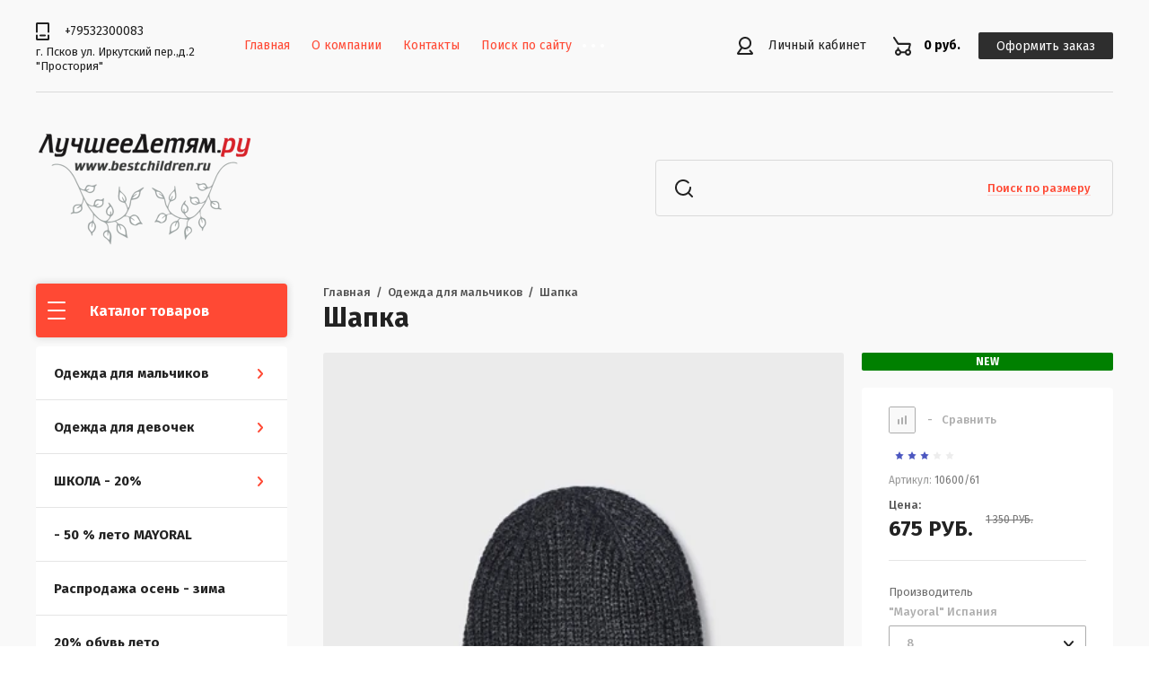

--- FILE ---
content_type: text/html; charset=utf-8
request_url: https://bestchildren.ru/magazin/product/shapka-54
body_size: 13413
content:

	<!doctype html>
<html lang="ru">
<head>
<meta charset="utf-8">
<meta name="robots" content="all"/>
<title>Шапка</title>
<!-- assets.top -->
<meta property="og:title" content="Шапка">
<meta name="twitter:title" content="Шапка">
<meta property="og:description" content="Шапка">
<meta name="twitter:description" content="Шапка">
<meta property="og:image" content="https://bestchildren.ru/thumb/2/d42jaJzFfCINcj37tX1sig/350r350/d/13-10600-061-l-4.jpg">
<meta name="twitter:image" content="https://bestchildren.ru/thumb/2/d42jaJzFfCINcj37tX1sig/350r350/d/13-10600-061-l-4.jpg">
<meta property="og:image:type" content="image/jpeg">
<meta property="og:image:width" content="350">
<meta property="og:image:height" content="350">
<meta property="og:type" content="website">
<meta property="og:url" content="https://bestchildren.ru/magazin/product/shapka-54">
<meta property="og:site_name" content="ЛучшееДетям.ру">
<meta name="twitter:card" content="summary">
<!-- /assets.top -->

<meta name="description" content="Шапка">
<meta name="keywords" content="Шапка">
<meta name="SKYPE_TOOLBAR" content="SKYPE_TOOLBAR_PARSER_COMPATIBLE">
<meta name="viewport" content="width=device-width, initial-scale=1.0, maximum-scale=1.0, user-scalable=no">
<meta name="format-detection" content="telephone=no">
<meta http-equiv="x-rim-auto-match" content="none">
<link rel="stylesheet" href="/g/css/styles_articles_tpl.css">
<link rel="stylesheet" href="/g/libs/jqueryui/datepicker/css/jquery-ui.css">
<link rel="stylesheet" href="/g/libs/lightgallery/v1.2.19/lightgallery.css">

<script src="/g/libs/jquery/1.10.2/jquery.min.js" charset="utf-8"></script>
<script src="/g/libs/jqueryui/datepicker/js/jquery-ui.min.js" charset="utf-8"></script>

<meta name="facebook-domain-verification" content="3r56vsr8kmxdrpl5nsfyg6mtupm5j1"/>
<link rel='stylesheet' type='text/css' href='/shared/highslide-4.1.13/highslide.min.css'/>
<script type='text/javascript' src='/shared/highslide-4.1.13/highslide-full.packed.js'></script>
<script type='text/javascript'>
hs.graphicsDir = '/shared/highslide-4.1.13/graphics/';
hs.outlineType = null;
hs.showCredits = false;
hs.lang={cssDirection:'ltr',loadingText:'Загрузка...',loadingTitle:'Кликните чтобы отменить',focusTitle:'Нажмите чтобы перенести вперёд',fullExpandTitle:'Увеличить',fullExpandText:'Полноэкранный',previousText:'Предыдущий',previousTitle:'Назад (стрелка влево)',nextText:'Далее',nextTitle:'Далее (стрелка вправо)',moveTitle:'Передвинуть',moveText:'Передвинуть',closeText:'Закрыть',closeTitle:'Закрыть (Esc)',resizeTitle:'Восстановить размер',playText:'Слайд-шоу',playTitle:'Слайд-шоу (пробел)',pauseText:'Пауза',pauseTitle:'Приостановить слайд-шоу (пробел)',number:'Изображение %1/%2',restoreTitle:'Нажмите чтобы посмотреть картинку, используйте мышь для перетаскивания. Используйте клавиши вперёд и назад'};</script>

            <!-- 46b9544ffa2e5e73c3c971fe2ede35a5 -->
            <script src='/shared/s3/js/lang/ru.js'></script>
            <script src='/shared/s3/js/common.min.js'></script>
        <link rel='stylesheet' type='text/css' href='/shared/s3/css/calendar.css' />
<!--s3_require-->
<link rel="stylesheet" href="/g/basestyle/1.0.1/user/user.css" type="text/css"/>
<link rel="stylesheet" href="/g/basestyle/1.0.1/user/user.blue.css" type="text/css"/>
<script type="text/javascript" src="/g/basestyle/1.0.1/user/user.js" async></script>
<!--/s3_require-->

			
		
		
		
			<link rel="stylesheet" type="text/css" href="/g/shop2v2/default/css/theme.less.css">		
			<script type="text/javascript" src="/g/printme.js"></script>
		<script type="text/javascript" src="/g/shop2v2/default/js/tpl.js"></script>
		<script type="text/javascript" src="/g/shop2v2/default/js/baron.min.js"></script>
		
			<script type="text/javascript" src="/g/shop2v2/default/js/shop2.2.js"></script>
		
	<script type="text/javascript">shop2.init({"productRefs": {"1573438307":{"proizvoditel":{"19353300":["1924168307"]},"razmer_aksess":{"20190500":["1924168307"]}}},"apiHash": {"getPromoProducts":"0dbfa714773059e94d702ef9715ae658","getSearchMatches":"f1d12275595cd977cd9367a52b7606ed","getFolderCustomFields":"033232982b6de49884f9b80764db7d5e","getProductListItem":"15a251eecad933a2bd405909ab0a874b","cartAddItem":"4a39af3ec771cf8a6d4af35d0a9318ae","cartRemoveItem":"0ff9ade1de55eedb2ad6672fcce8f432","cartUpdate":"c6a5cb6bd9ee3e5290f6d62a8ccfaed6","cartRemoveCoupon":"cc0eef95fcccd41e6631b90007d461a4","cartAddCoupon":"333f69bff94852db2d681810e0116d32","deliveryCalc":"e30b5799e4ebb7b410b140622c5532fe","printOrder":"d3dd7260128c1c391760234594045ecd","cancelOrder":"2e60e5f6657e799c5a0d4f240354090c","cancelOrderNotify":"2072b8947fd81df5c4ffabfb3d37df93","repeatOrder":"bf40cce6ce268c41d4ee27c0c78542fc","paymentMethods":"094cec7538eec642040fe9d3654f3e41","compare":"8db8fa1b51af9e88a03736fa882e8216"},"hash": null,"verId": 2413784,"mode": "product","step": "","uri": "/magazin","IMAGES_DIR": "/d/","my": {"show_sections":true,"lazy_load_subpages":true,"hide_in_filter":["price","vendors"],"hide_in_search":["price","name","article","text","folders","vendors","new","special","per_page"]},"shop2_cart_order_payments": 1,"cf_margin_price_enabled": 0,"maps_yandex_key":"","maps_google_key":""});</script>

<link href="https://fonts.googleapis.com/css?family=Fira+Sans:400,500,600,700&amp;subset=cyrillic,cyrillic-ext,latin-ext" rel="stylesheet">

<link rel="stylesheet" href="/t/images/css/site.addons.scss.css">

<script src="/g/libs/jquery-match-height/0.7.2/jquery.matchHeight.min.js" charset="utf-8"></script>
<script src="/g/libs/jquery-formstyler/1.7.4/jquery.formstyler.min.js" charset="utf-8"></script>
<script src="/g/libs/nouislider/7.0.10/jquery.nouislider.all.min.js" charset="utf-8"></script>
<script src="/g/libs/jquery-responsive-tabs/1.6.3/jquery.responsiveTabs.min.js"></script>
<script src="/g/libs/flexmenu/1.4.2/flexmenu.min.modern.js" charset="utf-8"></script>
<script src="/g/libs/lightgallery/v1.2.19/lightgallery.js" charset="utf-8"></script>
<script src="/g/libs/jquery-bgdsize/jquery.bgdsize.js" charset="utf-8"></script>
<script src="/g/libs/jquery-slick/1.6.0/slick.min.js" charset="utf-8"></script>
<script src="/g/libs/flexmenu/1.4.2/flexmenu.min.js" charset="utf-8"></script>

<script src="/g/templates/shop2/2.82.2/js/uikit.min.js"></script>
<script src="/g/templates/shop2/2.82.2/js/grid.min.js"></script>

<script src="/g/templates/shop2/2.79.2/js/animit.js"></script>
<script src="/g/templates/shop2/2.79.2/js/waslide.js"></script>

<script src="/g/s3/lp/js/timer.js" charset="utf-8"></script>

<script src="/g/templates/shop2/2.93.2/js/s3.form.js" charset="utf-8"></script>
<script src="/g/templates/shop2/2.93.2/js/shop_main.js" charset="utf-8"></script>

<!-- Meta Pixel Code -->
<script>
  !function(f,b,e,v,n,t,s)
  {if(f.fbq)return;n=f.fbq=function(){n.callMethod?
  n.callMethod.apply(n,arguments):n.queue.push(arguments)};
  if(!f._fbq)f._fbq=n;n.push=n;n.loaded=!0;n.version='2.0';
  n.queue=[];t=b.createElement(e);t.async=!0;
  t.src=v;s=b.getElementsByTagName(e)[0];
  s.parentNode.insertBefore(t,s)}(window, document,'script',
  'https://connect.facebook.net/en_US/fbevents.js');
  fbq('init', '660705585345580');
  fbq('track', 'PageView');
</script>
<noscript><img height="1" width="1" style="display:none"
  src="https://www.facebook.com/tr?id=660705585345580&ev=PageView&noscript=1"
/></noscript>
<!-- End Meta Pixel Code -->


<!-- Meta Pixel Code -->
<script>
!function(f,b,e,v,n,t,s)
{if(f.fbq)return;n=f.fbq=function(){n.callMethod?
n.callMethod.apply(n,arguments):n.queue.push(arguments)};
if(!f._fbq)f._fbq=n;n.push=n;n.loaded=!0;n.version='2.0';
n.queue=[];t=b.createElement(e);t.async=!0;
t.src=v;s=b.getElementsByTagName(e)[0];
s.parentNode.insertBefore(t,s)}(window, document,'script',
'https://connect.facebook.net/en_US/fbevents.js');
fbq('init', '621399512302911');
fbq('track', 'PageView');
</script>
<noscript><img height="1" width="1" style="display:none"
src="https://www.facebook.com/tr?id=621399512302911&ev=PageView&noscript=1"
/></noscript>
<!-- End Meta Pixel Code -->

    <link rel="stylesheet" href="/t/v2529/images/theme18/theme.scss.css">

<!--[if lt IE 10]>
<script src="/g/libs/ie9-svg-gradient/0.0.1/ie9-svg-gradient.min.js"></script>
<script src="/g/libs/jquery-placeholder/2.0.7/jquery.placeholder.min.js"></script>
<script src="/g/libs/jquery-textshadow/0.0.1/jquery.textshadow.min.js"></script>
<script src="/g/s3/misc/ie/0.0.1/ie.js"></script>
<![endif]-->
<!--[if lt IE 9]>
<script src="/g/libs/html5shiv/html5.js"></script>
<![endif]-->
<link href="/t/v2529/images/site.addons.scss.css" rel="stylesheet" type="text/css" />
</head>
<body>
	<div class="siteWrapper">
		
				<div class="popupForm">
			<div class="popupForm__wrap">
				<span class="popupForm__close">&nbsp;</span>
				<div class="tpl-anketa" data-api-url="/-/x-api/v1/public/?method=form/postform&param[form_id]=3054100&param[tpl]=global:form-2.2.93.tpl" data-api-type="form">
		<div class="tpl-anketa-title">Обратная связь</div>		<form method="post" action="/" data-s3-anketa-id="3054100">
		<input type="hidden" name="form_id" value="3054100">
		<input type="hidden" name="tpl" value="global:form-2.2.93.tpl">
		<input type="hidden" name="placeholdered_fields" value="">
		<div class="form-fields-wrap">
											        <div class="tpl-field type-text">
		          <div class="field-title">Имя:</div>		          <div class="field-value">
		          			          				            	<input  type="text" size="30" maxlength="100" value="" name="d[0]" />
		            		            		          </div>
		        </div>
		        									        <div class="tpl-field type-text field-required">
		          <div class="field-title">Телефон: <span class="field-required-mark">*</span></div>		          <div class="field-value">
		          			          				            	<input required type="text" size="30" maxlength="100" value="" name="d[1]" />
		            		            		          </div>
		        </div>
		        						
										
			<div class="tpl-field tpl-field-button">
				<button type="submit" class="tpl-form-button"><span>Отправить</span></button>
			</div>
			<re-captcha data-captcha="recaptcha"
     data-name="captcha"
     data-sitekey="6LcNwrMcAAAAAOCVMf8ZlES6oZipbnEgI-K9C8ld"
     data-lang="ru"
     data-rsize="invisible"
     data-type="image"
     data-theme="light"></re-captcha></form>
				</div>
		
	</div>
			</div>
		</div>
		
		<header role="banner" class="siteHeader">
			<div class="siteHeader__mobileTop">
				<div class="mobileHeaderPanel">
					<div class="mobileHeaderPanel__left">
						<div class="mobileHeaderPanel__menuPopupBtn">&nbsp;</div>
						<div class="mobileHeaderPanel__foldersPopupBtn">Каталог товаров</div>
						<div class="foldersMobileWrapper">
							<div class="foldersMobileWrapper__inner"></div>
						</div>
					</div>
					<div class="mobileHeaderPanel__right">
						<div class="mobileHeaderPanel__cart">
							<a href="/magazin/cart">0 руб.</a>
						</div>
					</div>
				</div>
			</div>
			<div class="siteHeader__top">

				<div class="siteHeader__top_left">
										<div class="headerPhones top">
						<div class="headerPhones__inner">
							
																								<div class="headerPhones__number"><a href="tel:+79532300083">+79532300083</a></div>
																						
							
							
						</div>
						<div class="headerPlace">
							<div class="headerPlace__inner">
								г. Псков ул. Иркутский пер.,д.2 <br />
        &quot;Простория&quot;
							</div>
						</div>
					</div>
										
					<div class="headerNavigation top">
						<div class="headerNavigation__mobileBtn">&nbsp;</div>
						<div class="headerNavigation__menuTopWrap">
														    <ul class="menu-default headerNavigation__menuTop">
							        							
							            							
							            							                <li class="has opened"><a href="/">Главная<span class="headerNavigation__arrow"></span></a>
							            							            							
							        							
							            							                							                        </li>
							                    							                							            							
							            							                <li class="has"><a href="/o-kompanii">О компании<span class="headerNavigation__arrow"></span></a>
							            							            							
							        							
							            							                							                        <ul>
							                    							            							
							            							                <li class=""><a href="/dostavka">Доставка</a>
							            							            							
							        							
							            							                							                        </li>
							                    							                							            							
							            							                <li class=""><a href="/oplata">Оплата</a>
							            							            							
							        							
							            							                							                        </li>
							                    							                							            							
							            							                <li class=""><a href="/otzyvy">Отзывы</a>
							            							            							
							        							
							            							                							                        </li>
							                    							                            </ul>
							                        </li>
							                    							                							            							
							            							                <li class=""><a href="/kontakty">Контакты</a>
							            							            							
							        							
							            							                							                        </li>
							                    							                							            							
							            							                <li class=""><a href="/search" target="_blank">Поиск по сайту</a>
							            							            							
							        							
							            							                							                        </li>
							                    							                							            							
							            							                <li class=""><a href="/rekvizity">Реквизиты</a>
							            							            							
							        							        </li>
							    </ul>
							    													</div>
					</div>
				</div>

				<div class="siteHeader__top_right">
					<div class="headerCabinet">
												    <a href="/users" class="reg">Личный кабинет</a>
						    					</div>
					
					
	<div class="headerCart shop2-cart-preview">
		<span>0 руб.</span>
		<a href="/magazin/cart">Оформить заказ</a>
	</div>
	<!-- Cart Preview -->

				</div>

			</div>
			<div class="siteHeader__bottom">
				<div class="siteHeader__bottom_left">
					<div class="headerSiteName">
												<div class="headerSiteName__logo">
																					<a href="/">
								<img src="/thumb/2/OBSlT6zrG0HvT7bng-LjbQ/240c133/d/luchsheyedetyamru.png" alt="" />
							</a>
						</div>
												<div class="headerSiteName__inner">
																				</div>
					</div>
				</div>
				<div class="siteHeader__bottom_right">
					<div class="headerSearchBlock click">
						<div class="headerSearchBlock__in">
							<nav class="headerSearchBlock__search">
							    <form action="/search" method="get">
							    	<span class="headerSearchBlock__placeholderText">Поиск по сайту, например <span>Iphone X</span></span>
								    <input type="submit" value="" />
								    <input name="search" type="text" value=""/>
							    <re-captcha data-captcha="recaptcha"
     data-name="captcha"
     data-sitekey="6LcNwrMcAAAAAOCVMf8ZlES6oZipbnEgI-K9C8ld"
     data-lang="ru"
     data-rsize="invisible"
     data-type="image"
     data-theme="light"></re-captcha></form>
							</nav>
							<span class="headerSearchBlock__searchPopupBtn"><span>Поиск по размеру</span></span>
						</div>
						
						<div class="shopSearch popup">
							<div class="shopSearch__inner">
								
	
<div class="shopSearch__container">
	<form action="/magazin/search" enctype="multipart/form-data">
		<input type="hidden" name="sort_by" value=""/>
		
		<div class="shopSearch__rows rangeSliderWrapper">
			
			
			
			
			
			
						<div id="shop2_search_global_fields" class="shopSearch__row">
				
			
			
												<div class="shopSearch__row">
						<div class="shopSearch__title">Размеры мини:</div>
						<div class="shopSearch__body">
							<select name="s[vyotpr]">
								<option value="">Все</option>
																	<option value="25502900">2/92</option>
																	<option value="16876900">3/98</option>
																	<option value="16877300">4/104</option>
																	<option value="16877500">5/110</option>
																	<option value="19925700">6/116</option>
																	<option value="19925900">7/122</option>
																	<option value="19926100">8/128</option>
																	<option value="19926300">9/134</option>
															</select>
						</div>
					</div>
							

					
			
												<div class="shopSearch__row">
						<div class="shopSearch__title">Размеры подростки:</div>
						<div class="shopSearch__body">
							<select name="s[razmery_podrostki]">
								<option value="">Все</option>
																	<option value="20196300">10/140</option>
																	<option value="20196500">12/152</option>
																	<option value="20196700">14/157</option>
																	<option value="20196900">16/162</option>
																	<option value="85140300">18/167</option>
																	<option value="20197100">14/160</option>
																	<option value="20197300">16/166</option>
																	<option value="20197500">18/172</option>
															</select>
						</div>
					</div>
							

									</div>
						
			
						
			

			
			<div class="shopSearch__row">
				<button type="submit" class="search-btn">Найти</button>
			</div>
		</div>
	<re-captcha data-captcha="recaptcha"
     data-name="captcha"
     data-sitekey="6LcNwrMcAAAAAOCVMf8ZlES6oZipbnEgI-K9C8ld"
     data-lang="ru"
     data-rsize="invisible"
     data-type="image"
     data-theme="light"></re-captcha></form>
</div><!-- Search Form -->							</div>
						</div>
					</div>
				</div>

			</div>
		</header> <!-- .siteHeader -->

		<div class="siteContainer">
			<div class="siteContainer__inner">
				<main role="main" class="siteMain">
					<div class="siteMain__left">
						<div class="siteLeftFolders left dropdown">
							<div class="siteLeftFolders__title">Каталог товаров</div>
							<div class="siteLeftFolders__leftFolders_wrap">
								
								<ul class="siteLeftFolders__leftFolders menu-default">
																	         								         								         								         								    								         								              								              								                   <li class="sublevel"><a class="hasArrow" href="/magazin/folder/odezhda-dlya-malchikov">Одежда для мальчиков<span class="siteLeftFolders__arrow"></span></a>
								              								         								         								         								         								    								         								              								                   								                        <ul>
								                            <li class="parentItem"><a href="/magazin/folder/odezhda-dlya-malchikov">Одежда для мальчиков</a></li>
								                    									              								              								                   <li class="sublevel"><a class="hasArrow" href="/magazin/folder/odezhda-dlya-malchikov-ot-3-9-lety">Одежда для мальчиков (3 - 9 лет)<span class="siteLeftFolders__arrow"></span></a>
								              								         								         								         								         								    								         								              								                   								                        <ul>
								                            <li class="parentItem"><a href="/magazin/folder/odezhda-dlya-malchikov-ot-3-9-lety">Одежда для мальчиков (3 - 9 лет)</a></li>
								                    									              								              								                   <li ><a href="/magazin/folder/verkhnyaya-odezhda-3">Верхняя одежда</a>
								              								         								         								         								         								    								         								              								                   								                        </li>
								                        								                   								              								              								                   <li ><a href="/magazin/folder/kardigany-svitery-i-futbolki">Кардиганы, свитеры , пуловеры, толстовки</a>
								              								         								         								         								         								    								         								              								                   								                        </li>
								                        								                   								              								              								                   <li ><a href="/magazin/folder/futbolki">Футболки, лонгслив</a>
								              								         								         								         								         								    								         								              								                   								                        </li>
								                        								                   								              								              								                   <li ><a href="/magazin/folder/rubashki-sorochki">Рубашки и сорочки</a>
								              								         								         								         								         								    								         								              								                   								                        </li>
								                        								                   								              								              								                   <li ><a href="/magazin/folder/bryuki-i-shorty-2">Брюки, джинсы и шорты</a>
								              								         								         								         								         								    								         								              								                   								                        </li>
								                        								                   								              								              								                   <li ><a href="/magazin/folder/sportivnaya-odezhda-1">Спортивная одежда</a>
								              								         								         								         								         								    								         								              								                   								                        </li>
								                        								                   								              								              								                   <li ><a href="/magazin/folder/obuv-2">Обувь</a>
								              								         								         								         								         								    								         								              								                   								                        </li>
								                        								                   								              								              								                   <li class="sublevel"><a class="hasArrow" href="/magazin/folder/aksessuary-4">Аксессуары<span class="siteLeftFolders__arrow"></span></a>
								              								         								         								         								         								    								         								              								                   								                        <ul>
								                            <li class="parentItem"><a href="/magazin/folder/aksessuary-4">Аксессуары</a></li>
								                    									              								              								                   <li ><a href="/magazin/folder/shapki-i-sharfy-2">Шапки, шарфы и перчатки кепка</a>
								              								         								         								         								         								    								         								              								                   								                        </li>
								                        								                   								              								              								                   <li ><a href="/magazin/folder/noski-i-nizhnee-belye">Носки ремень</a>
								              								         								         								         								         								    								         								              								                   								                        </li>
								                        								                   								              								              								                   <li ><a href="/magazin/folder/plavki-i-nizhnee-belye">Плавки и нижнее бельё</a>
								              								         								         								         								         								    								         								              								                   								                        </li>
								                        								                   								              								              								                   <li ><a href="/folder/295535707">пижамы</a>
								              								         								         								         								         								    								         								              								                   								                        </li>
								                        								                             </ul></li>
								                        								                             </ul></li>
								                        								                   								              								              								                   <li class="sublevel"><a class="hasArrow" href="/magazin/folder/odezhda-dlya-malchikov-10-16-let">Одежда для мальчиков (10 - 18 лет)<span class="siteLeftFolders__arrow"></span></a>
								              								         								         								         								         								    								         								              								                   								                        <ul>
								                            <li class="parentItem"><a href="/magazin/folder/odezhda-dlya-malchikov-10-16-let">Одежда для мальчиков (10 - 18 лет)</a></li>
								                    									              								              								                   <li ><a href="/magazin/folder/verkhnyaya-odezhda-4">Верхняя одежда</a>
								              								         								         								         								         								    								         								              								                   								                        </li>
								                        								                   								              								              								                   <li ><a href="/magazin/folder/rubashki-longslivy-futbolki">Рубашки, лонгсливы, футболки, свитшоты</a>
								              								         								         								         								         								    								         								              								                   								                        </li>
								                        								                   								              								              								                   <li ><a href="/magazin/folder/bryuki-dzhinsy">Брюки, джинсы и шорты</a>
								              								         								         								         								         								    								         								              								                   								                        </li>
								                        								                   								              								              								                   <li ><a href="/magazin/folder/obuv-3">Обувь</a>
								              								         								         								         								         								    								         								              								                   								                        </li>
								                        								                   								              								              								                   <li class="sublevel"><a class="hasArrow" href="/magazin/folder/aksessuary-5">Аксессуары<span class="siteLeftFolders__arrow"></span></a>
								              								         								         								         								         								    								         								              								                   								                        <ul>
								                            <li class="parentItem"><a href="/magazin/folder/aksessuary-5">Аксессуары</a></li>
								                    									              								              								                   <li ><a href="/magazin/folder/shapki-i-sharfy-1">Шапки, шарфы и перчатки, кепка</a>
								              								         								         								         								         								    								         								              								                   								                        </li>
								                        								                   								              								              								                   <li ><a href="/magazin/folder/noski-i-nizhnee-belye-1">Носки,ремень</a>
								              								         								         								         								         								    								         								              								                   								                        </li>
								                        								                   								              								              								                   <li ><a href="/magazin/folder/plavki-i-nizhnee-belye-1">Плавки и нижнее бельё</a>
								              								         								         								         								         								    								         								              								                   								                        </li>
								                        								                   								              								              								                   <li ><a href="/folder/295535907">пижама</a>
								              								         								         								         								         								    								         								              								                   								                        </li>
								                        								                             </ul></li>
								                        								                   								              								              								                   <li ><a href="/magazin/folder/komplekty-1">Комплекты</a>
								              								         								         								         								         								    								         								              								                   								                        </li>
								                        								                             </ul></li>
								                        								                             </ul></li>
								                        								                   								              								              								                   <li class="sublevel"><a class="hasArrow" href="/magazin/folder/odezhda-dlya-devochek">Одежда для девочек<span class="siteLeftFolders__arrow"></span></a>
								              								         								         								         								         								    								         								              								                   								                        <ul>
								                            <li class="parentItem"><a href="/magazin/folder/odezhda-dlya-devochek">Одежда для девочек</a></li>
								                    									              								              								                   <li class="sublevel"><a class="hasArrow" href="/magazin/folder/odezhda-dlya-devochek-ot-3-9-let">Одежда для девочек (3 - 9 лет)<span class="siteLeftFolders__arrow"></span></a>
								              								         								         								         								         								    								         								              								                   								                        <ul>
								                            <li class="parentItem"><a href="/magazin/folder/odezhda-dlya-devochek-ot-3-9-let">Одежда для девочек (3 - 9 лет)</a></li>
								                    									              								              								                   <li ><a href="/magazin/folder/verkhnyaya-odezhda-6">Верхняя одежда</a>
								              								         								         								         								         								    								         								              								                   								                        </li>
								                        								                   								              								              								                   <li ><a href="/magazin/folder/platya-i-yubki-1">Платья и юбки, комбинезоны, сарафаны</a>
								              								         								         								         								         								    								         								              								                   								                        </li>
								                        								                   								              								              								                   <li ><a href="/magazin/folder/kardigany-svitery-i-futbolki-bluzki">Кардиганы, свитеры, футболки, блузки , топы</a>
								              								         								         								         								         								    								         								              								                   								                        </li>
								                        								                   								              								              								                   <li ><a href="/magazin/folder/bryuki-i-shorty-4">Брюки, джинсы и шорты,леггинсы</a>
								              								         								         								         								         								    								         								              								                   								                        </li>
								                        								                   								              								              								                   <li ><a href="/magazin/folder/sportivnaya-odezhda-3">Спортивная одежда</a>
								              								         								         								         								         								    								         								              								                   								                        </li>
								                        								                   								              								              								                   <li ><a href="/magazin/folder/komplekty">Комплекты</a>
								              								         								         								         								         								    								         								              								                   								                        </li>
								                        								                   								              								              								                   <li ><a href="/magazin/folder/obuv-5">Обувь</a>
								              								         								         								         								         								    								         								              								                   								                        </li>
								                        								                   								              								              								                   <li class="sublevel"><a class="hasArrow" href="/magazin/folder/aksessuary-7">Аксессуары<span class="siteLeftFolders__arrow"></span></a>
								              								         								         								         								         								    								         								              								                   								                        <ul>
								                            <li class="parentItem"><a href="/magazin/folder/aksessuary-7">Аксессуары</a></li>
								                    									              								              								                   <li ><a href="/magazin/folder/kolgoty-i-noski">Колготы и носки</a>
								              								         								         								         								         								    								         								              								                   								                        </li>
								                        								                   								              								              								                   <li ><a href="/magazin/folder/shapki">Шапки и шарфы,перчатки,кепка</a>
								              								         								         								         								         								    								         								              								                   								                        </li>
								                        								                   								              								              								                   <li class="sublevel"><a class="hasArrow" href="/magazin/folder/kupalniki-i-sumki">Купальники и нижнее бельё,полотенце<span class="siteLeftFolders__arrow"></span></a>
								              								         								         								         								         								    								         								              								                   								                        <ul>
								                            <li class="parentItem"><a href="/magazin/folder/kupalniki-i-sumki">Купальники и нижнее бельё,полотенце</a></li>
								                    									              								              								                   <li ><a href="/folder/295534307">пижама</a>
								              								         								         								         								         								    								         								              								                   								                        </li>
								                        								                             </ul></li>
								                        								                   								              								              								                   <li ><a href="/magazin/folder/sumki">Сумки</a>
								              								         								         								         								         								    								         								              								                   								                        </li>
								                        								                   								              								              								                   <li ><a href="/folder/295422507">ободок</a>
								              								         								         								         								         								    								         								              								                   								                        </li>
								                        								                             </ul></li>
								                        								                             </ul></li>
								                        								                   								              								              								                   <li class="sublevel"><a class="hasArrow" href="/magazin/folder/odezhda-dlya-devochek-8-16-let">Одежда для девочек (8 - 16 лет)<span class="siteLeftFolders__arrow"></span></a>
								              								         								         								         								         								    								         								              								                   								                        <ul>
								                            <li class="parentItem"><a href="/magazin/folder/odezhda-dlya-devochek-8-16-let">Одежда для девочек (8 - 16 лет)</a></li>
								                    									              								              								                   <li ><a href="/magazin/folder/verkhnyaya-odezhda-7">Верхняя одежда</a>
								              								         								         								         								         								    								         								              								                   								                        </li>
								                        								                   								              								              								                   <li ><a href="/magazin/folder/platya-yubki">Платья, юбки</a>
								              								         								         								         								         								    								         								              								                   								                        </li>
								                        								                   								              								              								                   <li ><a href="/magazin/folder/bluzki-longslivy-kardigany">Блузки, свитер, лонгсливы, кардиганы, футболка, топы</a>
								              								         								         								         								         								    								         								              								                   								                        </li>
								                        								                   								              								              								                   <li ><a href="/magazin/folder/dzhinsy-bryuki">Джинсы, брюки и шорты, комбинезоны</a>
								              								         								         								         								         								    								         								              								                   								                        </li>
								                        								                   								              								              								                   <li ><a href="/magazin/folder/obuv-6">Обувь</a>
								              								         								         								         								         								    								         								              								                   								                        </li>
								                        								                   								              								              								                   <li class="sublevel"><a class="hasArrow" href="/magazin/folder/aksessuary-8">Аксессуары<span class="siteLeftFolders__arrow"></span></a>
								              								         								         								         								         								    								         								              								                   								                        <ul>
								                            <li class="parentItem"><a href="/magazin/folder/aksessuary-8">Аксессуары</a></li>
								                    									              								              								                   <li ><a href="/magazin/folder/kolgoty-i-noski-1">Колготы и носки</a>
								              								         								         								         								         								    								         								              								                   								                        </li>
								                        								                   								              								              								                   <li ><a href="/magazin/folder/shapki-i-sharfy">Шапки и шарфы,кепка</a>
								              								         								         								         								         								    								         								              								                   								                        </li>
								                        								                   								              								              								                   <li ><a href="/magazin/folder/kupalniki-i-nizhnee-belye">Купальники и нижнее бельё</a>
								              								         								         								         								         								    								         								              								                   								                        </li>
								                        								                   								              								              								                   <li ><a href="/magazin/folder/sumki-1">Сумки</a>
								              								         								         								         								         								    								         								              								                   								                        </li>
								                        								                   								              								              								                   <li ><a href="/folder/295534707">пижама</a>
								              								         								         								         								         								    								         								              								                   								                        </li>
								                        								                             </ul></li>
								                        								                   								              								              								                   <li ><a href="/magazin/folder/koplekty">Комплекты</a>
								              								         								         								         								         								    								         								              								                   								                        </li>
								                        								                             </ul></li>
								                        								                             </ul></li>
								                        								                   								              								              								                   <li class="sublevel"><a class="hasArrow" href="/magazin/folder/noble-people">ШКОЛА - 20%<span class="siteLeftFolders__arrow"></span></a>
								              								         								         								         								         								    								         								              								                   								                        <ul>
								                            <li class="parentItem"><a href="/magazin/folder/noble-people">ШКОЛА - 20%</a></li>
								                    									              								              								                   <li ><a href="/magazin/folder/devochki">девочки</a>
								              								         								         								         								         								    								         								              								                   								                        </li>
								                        								                   								              								              								                   <li ><a href="/magazin/folder/malchiki">мальчики</a>
								              								         								         								         								         								    								         								              								                   								                        </li>
								                        								                             </ul></li>
								                        								                   								              								              								                   <li ><a href="/magazin/folder/10">- 50 % лето MAYORAL</a>
								              								         								         								         								         								    								         								              								                   								                        </li>
								                        								                   								              								              								                   <li ><a href="/folder/262898307">Распродажа осень - зима</a>
								              								         								         								         								         								    								         								              								                   								                        </li>
								                        								                   								              								              								                   <li ><a href="/magazin/folder/5-novinki">20% обувь лето</a>
								              								         								         								         								         								    								         								              								                   								                        </li>
								                        								                   								              								              								                   <li ><a href="/magazin/folder/20-obuv">20% обувь осень - зима</a>
								              								         								         								         								         								    								         								              								                   								                        </li>
								                        								                   								              								              								                   <li class="sublevel"><a class="hasArrow" href="/magazin/folder/outlet">РАСПРОДАЖА 50%<span class="siteLeftFolders__arrow"></span></a>
								              								         								         								         								         								    								         								              								                   								                        <ul>
								                            <li class="parentItem"><a href="/magazin/folder/outlet">РАСПРОДАЖА 50%</a></li>
								                    									              								              								                   <li class="sublevel"><a class="hasArrow" href="/magazin/folder/malchiki-1">Мальчики<span class="siteLeftFolders__arrow"></span></a>
								              								         								         								         								         								    								         								              								                   								                        <ul>
								                            <li class="parentItem"><a href="/magazin/folder/malchiki-1">Мальчики</a></li>
								                    									              								              								                   <li ><a href="/magazin/folder/odezhda">Одежда</a>
								              								         								         								         								         								    								         								              								                   								                        </li>
								                        								                   								              								              								                   <li ><a href="/magazin/folder/aksessuary-10">Аксессуары</a>
								              								         								         								         								         								    								         								              								                   								                        </li>
								                        								                             </ul></li>
								                        								                   								              								              								                   <li class="sublevel"><a class="hasArrow" href="/magazin/folder/devochki-1">Девочки<span class="siteLeftFolders__arrow"></span></a>
								              								         								         								         								         								    								         								              								                   								                        <ul>
								                            <li class="parentItem"><a href="/magazin/folder/devochki-1">Девочки</a></li>
								                    									              								              								                   <li ><a href="/magazin/folder/odezhda-1">Одежда</a>
								              								         								         								         								         								    								         								              								                   								                        </li>
								                        								                   								              								              								                   <li ><a href="/magazin/folder/aksessuary-11">Аксессуары</a>
								              								         								         								         								         								    								         								              								                   								                        </li>
								                        								                             </ul></li>
								                        								                             </ul></li>
								                        								                   								              								              								                   <li ><a href="/magazin/folder/podarochnyj-sertifikat">Подарочный сертификат</a>
								              								         								         								         								         								    								         								              								                   								                        </li>
								                        								                   								              								              								                   <li ><a href="/magazin/folder/abel-lula">Abel &amp; Lula</a>
								              								         								         								         								         								    								         								              								                   								                        </li>
								                        								                   								              								              								                   <li ><a href="/magazin/folder/gnk-puhoviki">GNK пуховики</a>
								              								         								         								         								         								    								    								    </li>
								</ul>

							</div>
						</div>
						
						
					</div>

					<div class="siteMain__right">
						
												
						
						<div class="contentBlock">
															<div class="site-path-wrap">
									<a href="/" class="path-main">Главная</a>
									<span class="path-dotts">&nbsp;</span>
									
<div class="site-path" data-url="/"><a href="/"><span>Главная</span></a>  /  <a href="/magazin/folder/odezhda-dlya-malchikov"><span>Одежда для мальчиков</span></a>  /  <span>Шапка</span></div>								</div>
													
							<h1>Шапка</h1>	
	<div class="shop2-cookies-disabled shop2-warning hide"></div>
	
	
	
		
							
			
							
			
							
			
		
					

<div class="product-block">
	
	<div class="product-block__left">

		<div class="product-block__slider">
			<div class="product-block__slider_inner">
				<div class="product-block__slider_item">
					<div class="product-block__slider_image">
												<a href="/d/13-10600-061-l-4.jpg">
							<img src="/thumb/2/NeVw3ceZMNqR61Bq0olfvA/580r580/d/13-10600-061-l-4.jpg" alt="Шапка" title="Шапка" />
						</a>
											</div>
				</div>
															<div class="product-block__slider_item">
							<div class="product-block__slider_image">
								<a href="/d/13-10600-061-l-5.jpg">
									<img src="/thumb/2/4IHytCFvfrshCTI90pOlZA/580r580/d/13-10600-061-l-5.jpg" alt="13-10600-061-L-5" />
								</a>
							</div>
						</div>
												</div>
							<div class="product-block__arrows"><div class="product-block__arrows_in"></div></div>
					</div>

	</div>

	<div class="product-block__right">
		<form
			method="post"
			action="/magazin?mode=cart&amp;action=add"
			accept-charset="utf-8"
			class="shop2-product">

		<input type="hidden" name="kind_id" value="1924168307"/>
		<input type="hidden" name="product_id" value="1573438307"/>
		<input type="hidden" name="meta" value='{&quot;proizvoditel&quot;:&quot;19353300&quot;,&quot;razmer_aksess&quot;:[&quot;20190500&quot;,&quot;20190700&quot;]}'/>
				            <div class="product-block__flags">
	                	                <div class="product-block__flag product_new">NEW</div>	                																																				    						            </div>
	        			
			<div class="product-block__options">
				
			<div class="product-compare">
			<label>
				<input type="checkbox" value="1924168307" autocomplete="off" />
				<ins>-</ins>Сравнить
			</label>
		</div>
		
					
	
	<div class="tpl-rating-block">Рейтинг:<div class="tpl-stars"><div class="tpl-rating" style="width: 0%;"></div></div>(0 голосов)</div>

					
	
					
	
	
					<div class="shop2-product-article"><span>Артикул:</span> 10600/61</div>
	
		
									<div class="product-block__price">
						<div class="product-block__price_title">Цена:</div>
							<div class="price-current">
		<strong>675</strong> руб.			</div>
							
		
	<div class="price-old "><span>
		<strong>1&nbsp;350</strong>
					руб.			</span></div>

						</div>
					
				
 
		
		
			<div class="shop-product-options"><div class="option_item odd type-select"><div class="option_title">Производитель</div><div class="option_body">&quot;Mayoral&quot; Испания</div></div><div class="option_item even"><th>Размер Аксесс</th><td><select name="razmer_aksess" class="additional-cart-params"><option value="Размер Аксесс: 8" selected="selected">8</option><option value="Размер Аксесс: 10">10</option></select></td></div></div>
	
	
	
									<div class="product-block__buttons">
						

	<div class="product-amount">
					<div class="amount-title">Количество:</div>
							<div class="shop2-product-amount">
				<button type="button" class="amount-minus">&#8722;</button><input type="text" name="amount" maxlength="4" value="1" data-min="1" data-multiplicity="0"/><button type="button" class="amount-plus">&#43;</button>
			</div>
						</div>

						
			<button class="shop-product-button type-3 buy" type="submit">
			<span>В корзину</span>
		</button>
	

<input type="hidden" value="Шапка" name="product_name" />
<input type="hidden" value="https://bestchildren.ru/magazin/product/shapka-54" name="product_link" />					</div>
								
									<div class="one-click-popup-btn"><span>Купить в один клик</span></div>
					<div class="card-form">
						<div class="card-form__inner">
							<div class="tpl-anketa" data-api-url="/-/x-api/v1/public/?method=form/postform&param[form_id]=3054300&param[tpl]=global:form-2.2.93.tpl" data-api-type="form">
		<div class="tpl-anketa-title">Купить в один клик</div>		<form method="post" action="/" data-s3-anketa-id="3054300">
		<input type="hidden" name="form_id" value="3054300">
		<input type="hidden" name="tpl" value="global:form-2.2.93.tpl">
		<input type="hidden" name="placeholdered_fields" value="">
		<div class="form-fields-wrap">
											        <div class="tpl-field type-text field-required">
		          <div class="field-title">Ваш телефон: <span class="field-required-mark">*</span></div>		          <div class="field-value">
		          			          				            	<input required type="text" size="30" maxlength="100" value="" name="d[0]" />
		            		            		          </div>
		        </div>
		        									        <div class="tpl-field type-hidden">
		          <div class="field-title">IP-адрес заказчика:</div>		          <div class="field-value">
		          			            	<input  type="hidden" name="d[1]" value="18.119.133.211">
		            		            		          </div>
		        </div>
		        									        <div class="tpl-field type-hidden">
		          <div class="field-title">Название товара:</div>		          <div class="field-value">
		          			            	<input class="productName" type="hidden" name="d[2]" value="">
		            		            		          </div>
		        </div>
		        									        <div class="tpl-field type-hidden">
		          <div class="field-title">Ссылка на страницу товара:</div>		          <div class="field-value">
		          			            	<input class="productLink" type="hidden" name="d[3]" value="">
		            		            		          </div>
		        </div>
		        						
										
			<div class="tpl-field tpl-field-button">
				<button type="submit" class="tpl-form-button"><span>Готово</span></button>
			</div>
			<re-captcha data-captcha="recaptcha"
     data-name="captcha"
     data-sitekey="6LcNwrMcAAAAAOCVMf8ZlES6oZipbnEgI-K9C8ld"
     data-lang="ru"
     data-rsize="invisible"
     data-type="image"
     data-theme="light"></re-captcha></form>
				</div>
		
	</div>
						</div>
					</div>
							</div>
	
			
		<re-captcha data-captcha="recaptcha"
     data-name="captcha"
     data-sitekey="6LcNwrMcAAAAAOCVMf8ZlES6oZipbnEgI-K9C8ld"
     data-lang="ru"
     data-rsize="invisible"
     data-type="image"
     data-theme="light"></re-captcha></form><!-- Product -->
	</div>
</div>

	



	<div id="product-tabs" class="shop-product-data">
					<ul class="shop-product-data__tabs">
				<li class="active-tab"><a href="#shop2-tabs-1">Параметры</a></li><li ><a href="#shop2-tabs-01"><span>Отзывы</span></a></li>
			</ul>

						<div class="shop-product-data__desc">
				
								<div class="desc-area params active-area" id="shop2-tabs-1">
					<div class="shop-product-params"><div class="params-item odd"><div class="params-title">Производитель</div><div class="params-body">&quot;Mayoral&quot; Испания</div></div><div class="params-item even"><div class="params-title">Размер Аксесс</div><div class="params-body">8 / 10</div></div></div>
					<div class="shop2-clear-container"></div>
				</div>
				
								
								
				
								
								<div class="desc-area " id="shop2-tabs-01">
                    
	<div class="comments_block_wrapper">

		
		
							<div class="comments-warning">Авторизуйтесь чтобы добавить отзыв</div>
						
			<br>
			<br>
			<a href="/registraciya/login" class="cab_enter shop2-btn" style="padding: 11px 20px 11px; font-size: 14px;">Вход</a>
			<br>
			<br>

						<div class="shop2v2-cart-soc-block">
				



				
						<div class="g-form-field__title"><b>Также Вы можете войти через:</b></div>
			<div class="g-social">
																												<div class="g-social__row">
								<a href="/users/hauth/start/vkontakte?return_url=/magazin/product/shapka-54" class="g-social__item g-social__item--vk-large" rel="nofollow">Vkontakte</a>
							</div>
																
			</div>
			
		
	
			<div class="g-auth__personal-note">
									
			
							Я выражаю <a href="/registraciya/agreement" target="_blank">согласие на передачу и обработку персональных данных</a> в соответствии с <a href="/registraciya/policy" target="_blank">политикой конфиденциальности</a>
					</div>
				</div>
			
		
	</div>

                    <div class="shop2-clear-container"></div>
                </div>
                
                

			</div><!-- Product Desc -->
		
				<div class="shop2-clear-container"></div>
	</div>

	

	


	
	

						</div>

												
												
					</div>
				</main> <!-- .siteMain -->
			</div>

		</div>

		<footer role="contentinfo" class="siteFooter">
			<div class="siteFooter__top">
				<div class="footerNavigation">
					<ul class="menu-default footerNavigation__menu"><li class="opened active"><a href="/" >Главная</a></li><li><a href="/o-kompanii" >О компании</a><ul class="level-2"><li><a href="/dostavka" >Доставка</a></li><li><a href="/oplata" >Оплата</a></li><li><a href="/otzyvy" >Отзывы</a></li></ul></li><li><a href="/kontakty" >Контакты</a></li><li><a href="/search"  target="_blank">Поиск по сайту</a></li><li><a href="/rekvizity" >Реквизиты</a></li></ul>				</div>
				<div class="footerCopyBlock">
					<div class="footerCopyBlock__siteName">
									            			            			            			            Copyright © 2019 ЛучшееДетям.ру
					</div>
					<div class="footerCopyBlock__counters"><!--LiveInternet counter--><script type="text/javascript">
document.write('<a href="//www.liveinternet.ru/click" '+
'target="_blank"><img src="//counter.yadro.ru/hit?t44.1;r'+
escape(document.referrer)+((typeof(screen)=='undefined')?'':
';s'+screen.width+'*'+screen.height+'*'+(screen.colorDepth?
screen.colorDepth:screen.pixelDepth))+';u'+escape(document.URL)+
';h'+escape(document.title.substring(0,150))+';'+Math.random()+
'" alt="" title="LiveInternet" '+
'border="0" width="31" height="31"><\/a>')
</script><!--/LiveInternet-->
<script type="text/javascript" src="//cp.onicon.ru/loader/55881876286688d4198b4584.js"></script>
<!--__INFO2026-01-19 17:22:35INFO__-->
</div>
					<div class="footerCopyBlock__copyright"><span style='font-size:14px;' class='copyright'><!--noindex--><span style="text-decoration:underline; cursor: pointer;" onclick="javascript:window.open('https://design.megagr'+'oup.ru/?utm_referrer='+location.hostname)" class="copyright">Мегагрупп.ру</span><!--/noindex-->
</span></div>
				</div>
			</div>
			<div class="siteFooter__bottom">
									<div class="footerSocial">
													<a href="http://facebook.com/" target="_blank" class="footerSocial__item">
								<img src="/thumb/2/00eEd5b9QYZvr8XfvoB1-g/30c30/d/fgs16_facebook_11.svg" alt="Facebook" />
							</a>
													<a href="http://vkontakte.ru/" target="_blank" class="footerSocial__item">
								<img src="/thumb/2/VwHqjtEKrw_6vVEqyJgHcQ/30c30/d/fgs16_vk.svg" alt="Vkontakte" />
							</a>
													<a href="https://www.instagram.com/" target="_blank" class="footerSocial__item">
								<img src="/thumb/2/XN3mah7VMhQJGfEMHGnjPw/30c30/d/fgs16_instagram_0.svg" alt="Instagram" />
							</a>
													<a href="https://telegram.org/" target="_blank" class="footerSocial__item">
								<img src="/thumb/2/UGdg_zbm5Mi7j1eyXY1g8w/30c30/d/fgs16_telegram.svg" alt="Telegram" />
							</a>
											</div>
							</div>
		</footer> <!-- .siteFooter -->
	</div>
	

<!-- assets.bottom -->
<!-- </noscript></script></style> -->
<script src="/my/s3/js/site.min.js?1768462484" ></script>
<script src="/my/s3/js/site/defender.min.js?1768462484" ></script>
<script >/*<![CDATA[*/
var megacounter_key="810e6ca4f94c39c0676cb5bab2c22010";
(function(d){
    var s = d.createElement("script");
    s.src = "//counter.megagroup.ru/loader.js?"+new Date().getTime();
    s.async = true;
    d.getElementsByTagName("head")[0].appendChild(s);
})(document);
/*]]>*/</script>
<script >/*<![CDATA[*/
$ite.start({"sid":2394798,"vid":2413784,"aid":2863475,"stid":4,"cp":21,"active":true,"domain":"bestchildren.ru","lang":"ru","trusted":false,"debug":false,"captcha":3,"onetap":[{"provider":"vkontakte","provider_id":"51948255","code_verifier":"ZklQmDIZMzc3j2ThO3ZQTDTZOD4ZBmYYDlYN23MGMjM"}]});
/*]]>*/</script>
<!-- /assets.bottom -->
</body>
<!-- ID -->
</html>


--- FILE ---
content_type: text/css
request_url: https://bestchildren.ru/t/images/css/site.addons.scss.css
body_size: 96
content:
.headerPlace__inner {
  font-size: 13px;
  color: #222;
  font-weight: 400; }

.product-block__flag.product_new {
  background: green !important; }

.product-block__flag {
  background: red !important; }

.product-list.product-list-thumbs .product-item__flag.product_new {
  background: green !important; }
/*.product-list.product-list-thumbs .product-item__flag{
 background: red !important;
 }*/


--- FILE ---
content_type: text/css
request_url: https://bestchildren.ru/t/v2529/images/site.addons.scss.css
body_size: 290
content:
.link_s {
  position: absolute;
  top: 0;
  right: 0;
  bottom: 0;
  left: 0; }

.s_but {
  position: relative;
  z-index: 1;
  font-size: 14px;
  color: #fff;
  font-weight: 700;
  vertical-align: top;
  display: inline-block;
  text-decoration: none;
  padding: 12px 18px 11px;
  background-color: #ff4934;
  -webkit-border-radius: 2px;
  -moz-border-radius: 2px;
  -ms-border-radius: 2px;
  -o-border-radius: 2px;
  border-radius: 2px;
  -webkit-transition: all 0.3s;
  -moz-transition: all 0.3s;
  -o-transition: all 0.3s;
  -ms-transition: all 0.3s;
  transition: all 0.3s;
  -moz-box-shadow: 0 0 8px rgba(255, 73, 52, 0.2);
  -webkit-box-shadow: 0 0 8px rgba(255, 73, 52, 0.2);
  box-shadow: 0 0 8px rgba(255, 73, 52, 0.2); }

.textBlock {
  padding: 10px 10px 10px; }

.textBlock__title h1 {
  display: none; }

.footerSocial__item {
  width: 50px;
  height: 50px; }


--- FILE ---
content_type: image/svg+xml
request_url: https://bestchildren.ru/t/v2529/images/images/star.svg
body_size: 251
content:
<svg xmlns="http://www.w3.org/2000/svg" xmlns:xlink="http://www.w3.org/1999/xlink" width="66" height="9" viewBox="0 0 66 9"><defs><path id="rqzda" d="M705 1297.5l-2.95 1.55.57-3.28-2.38-2.32 3.28-.47L705 1290l1.47 2.98 3.28.47-2.37 2.32.56 3.28zm14 0l-2.94 1.55.56-3.28-2.38-2.32 3.29-.47L719 1290l1.46 2.98 3.29.47-2.38 2.32.56 3.28zm14 0l-2.94 1.55.56-3.28-2.37-2.32 3.28-.47L733 1290l1.47 2.98 3.28.47-2.38 2.32.57 3.28z"/><path id="rqzdb" d="M747 1297.5l-2.94 1.55.56-3.28-2.38-2.32 3.28-.47L747 1290l1.47 2.98 3.28.47-2.37 2.32.56 3.28zm14 0l-2.94 1.55.56-3.28-2.37-2.32 3.28-.47L761 1290l1.47 2.98 3.28.47-2.38 2.32.57 3.28z"/></defs><g><g transform="translate(-700 -1290)"><g><use fill="#4c57c0" xlink:href="#rqzda"/></g><g><use fill="#ededed" xlink:href="#rqzdb"/></g></g></g></svg>

--- FILE ---
content_type: image/svg+xml
request_url: https://bestchildren.ru/t/v2529/images/images/combined_shape_burger.svg
body_size: 130
content:
<svg xmlns="http://www.w3.org/2000/svg" xmlns:xlink="http://www.w3.org/1999/xlink" width="20" height="20" viewBox="0 0 20 20"><defs><path id="etbta" d="M381 292a1 1 0 0 1 0-2h18a1 1 0 0 1 0 2zm0 9a1 1 0 0 1 0-2h18a1 1 0 0 1 0 2zm0 9a1 1 0 0 1 0-2h18a1 1 0 0 1 0 2z"/></defs><g><g transform="translate(-380 -290)"><use fill="#fff" xlink:href="#etbta"/></g></g></svg>

--- FILE ---
content_type: text/javascript
request_url: https://counter.megagroup.ru/810e6ca4f94c39c0676cb5bab2c22010.js?r=&s=1280*720*24&u=https%3A%2F%2Fbestchildren.ru%2Fmagazin%2Fproduct%2Fshapka-54&t=%D0%A8%D0%B0%D0%BF%D0%BA%D0%B0&fv=0,0&en=1&rld=0&fr=0&callback=_sntnl1768839967025&1768839967025
body_size: 96
content:
//:1
_sntnl1768839967025({date:"Mon, 19 Jan 2026 16:26:07 GMT", res:"1"})